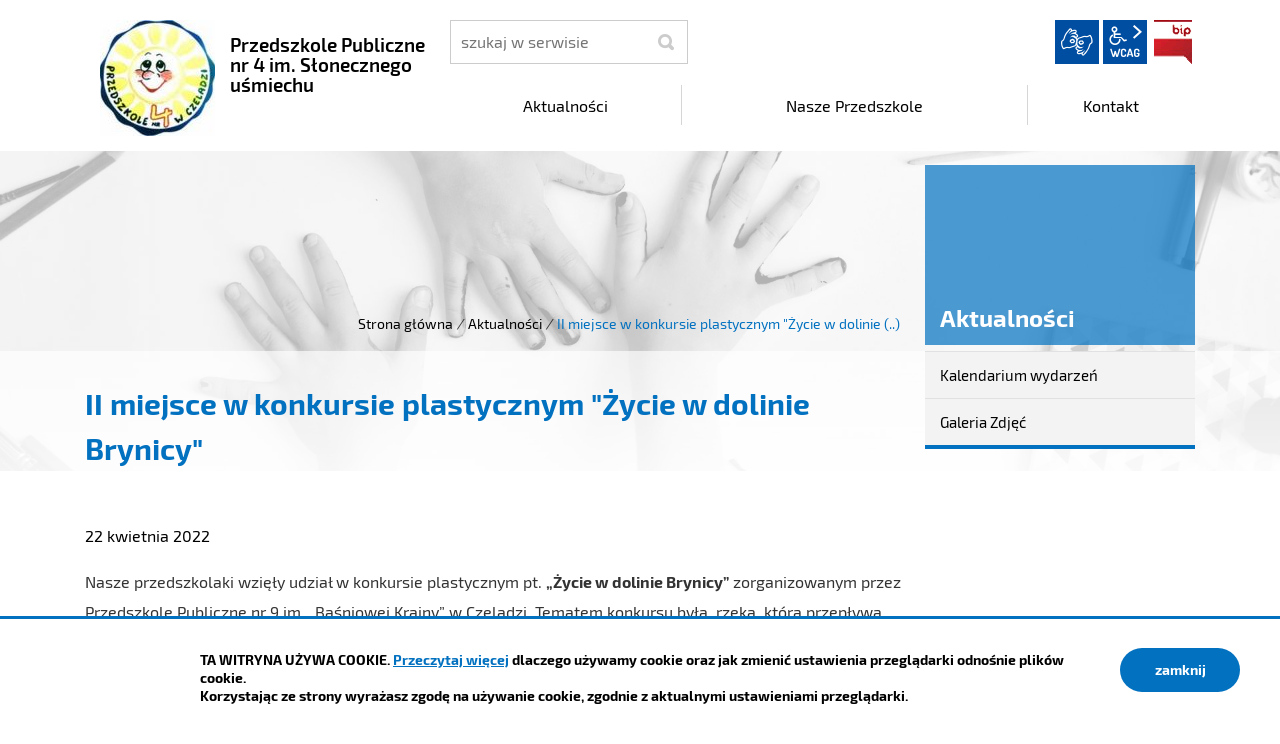

--- FILE ---
content_type: text/html; charset=UTF-8
request_url: https://pp4.czeladz.pl/aktualnosci/index/II-miejsce-w-konkursie-plastycznym-Zycie-w-dolinie-Brynicy/idn:208
body_size: 5267
content:
<!DOCTYPE html>
<html class="no-js icomoon" lang="pl">
<head>
<title>II miejsce w konkursie plastycznym "Życie w dolinie Brynicy" | Przedszkole Publiczne nr 4 im. Słonecznego uśmiechu</title>
<meta charset="UTF-8" />
<meta name="viewport" content="width=device-width, initial-scale=1">
<script>(function(html) {html.className = html.className.replace(/\bno-js\b/, 'js')})(document.documentElement);var $language = "pl";</script>
<meta http-equiv="X-UA-Compatible" content="IE=edge" />
<meta name="description" content="Przedszkole Publiczne nr 4 im. Słonecznego uśmiechu" />
<meta name="keywords" content="Przedszkole Publiczne nr 4 im. Słonecznego uśmiechu" />
<meta property="og:url" content="https://pp4.czeladz.pl/aktualnosci/index/II-miejsce-w-konkursie-plastycznym-Zycie-w-dolinie-Brynicy/idn:208" />
<meta property="og:type" content="article" />
<meta property="og:title" content="II miejsce w konkursie plastycznym "Życie w dolinie Brynicy"" />
<meta property="og:headline" content="II miejsce w konkursie plastycznym "Życie w dolinie Brynicy"" />
<meta property="og:description" content="Nasze przedszkolaki wzięły udział w konkursie plastycznym pt. „Życie w dolinie Brynicy” zorganizowanym przez Przedszkole Publiczne nr 9 im. „Baśniowej Krainy” w Czeladzi. Tematem konkursu była  rzeka, która przepływa przez nasze miasto. A celem budowanie trwałej więzi emocjonalnej  z regionem, pobudzanie do stałych działań na rzecz ochrony lokalnego środowiska i zachęcanie do troski o otaczające środowisko. Jury wyróżniło 3 prace konkursowe nadesłane z czeladzkich przedszkoli a wśród nich zaszczytne II miejsce zajęła Magdalena Całka z grupy 0A. Magda otrzymała Dyplom i nagrody. Podziękowania za udział w konkursie otrzymali natomiast Wiktor Warmiński z grupy 5-latków oraz Filip Goncerz z grupy 0B. Gratulujemy !!!  Zapraszamy do galerii." />
<meta property="og:image" content="https://pp4.czeladz.pl/assets/pics/aktualnosci/2022-04/Magda_mini.jpg" />
<meta property="og:image:alt" content="II miejsce w konkursie plastycznym "Życie w dolinie Brynicy"" />
<meta property="og:image:width" content="160" />
<meta property="og:image:height" content="160" />
<meta property="og:locale" content="pl_PL" />
<meta property="og:site_name" content="Przedszkole Publiczne nr 4 im. Słonecznego uśmiechu" />
<base href="https://pp4.czeladz.pl/" />
<link href="https://pp4.czeladz.pl/rss" rel="alternate" type="application/rss+xml" title="Przedszkole Publiczne nr 4 im. Słonecznego uśmiechu - Aktualności" />
<link href="https://pp4.czeladz.pl/assets/styles.css?t=1742888427" rel="stylesheet" type="text/css" />
<link href="https://pp4.czeladz.pl/assets/custom_3a3f785a.css?t=1602145639" rel="stylesheet" type="text/css" />
<link href="https://pp4.czeladz.pl/assets/modules_294048b3.css?t=1742888565" rel="stylesheet" type="text/css" />
</head><body class="podstrona p-index s-aktualnosci">
<nav id="wcag-item" class="d-print-none nav-wcag" aria-label="Szybki dostęp">
    <a href="https://pp4.czeladz.pl/aktualnosci/index/II-miejsce-w-konkursie-plastycznym-Zycie-w-dolinie-Brynicy/idn:208#header">pomiń skip linki</a>
    <a href="https://pp4.czeladz.pl/aktualnosci/index/II-miejsce-w-konkursie-plastycznym-Zycie-w-dolinie-Brynicy/idn:208#tresc"><span>Przejdź do treści</span> <span>ALT + 1</span></a>
    <a href="https://pp4.czeladz.pl/aktualnosci/index/II-miejsce-w-konkursie-plastycznym-Zycie-w-dolinie-Brynicy/idn:208#nav"><span>Przejdź do menu głównego</span> <span>ALT + 2</span></a>
    <a href="https://pp4.czeladz.pl/main/szukaj"><span>Przejdź do wyszukiwania</span><span>ALT + 3</span></a>
    <a href="https://pp4.czeladz.pl/main/mapa-witryny"><span>Przejdź do Mapa Strony</span> <span>ALT + 4</span></a>
    <a href="https://pp4.czeladz.pl/main/deklaracja-dostepnosci"><span>Przejdź do Deklaracji Dostępności</span> <span>ALT + 5</span></a>
</nav>
<div id="wersja">
		<!-- MOBILE MENU -->
	<div id="m-menu" class="no_print m-menu" title="Menu">
		<button class="nav-m ikon-close"><strong>zamknij</strong></button>
	</div>	
	<!-- /MOBILE MENU -->	 
<header id="header">
    <div class="container sticky-container"> 
        <div class="row">
            <div class="col-lg-4 logo
                ">
                <p>                    <a href="https://pp4.czeladz.pl/" title="przejdź do strony głównej">
                                                <img src="/assets/pics/logo/logo.png" alt="herb Przedszkole Publiczne nr 4 im. Słonecznego uśmiechu" />
                        <span class="naglowek__nazwa stick-dn">Przedszkole Publiczne nr 4 im. Słonecznego uśmiechu</span>
                                            </a>
                </p>            </div>
            <div class="col-lg-8">
                <div class="row stick-dn">
                    <div class="col-12 col-sm-6 col-lg-4 naglowek__szukaj">
                        <form action="https://pp4.czeladz.pl/main/szukaj" id="FormSzukaj" method="get" accept-charset="utf-8">
                        <label class="vh" for="szukaj">szukaj</label>
                        <input type="text" name="szukaj" id="szukaj" minlength="3" placeholder="szukaj w serwisie" />		
                        <input id="FormSzukaj_szukaj" type="submit" title="rozpocznij wyszukiwanie" value="SZUKAJ"  />
                        <span aria-hidden="true" class="ikon-szukaj"></span></form>
                    </div>
                    <div class="col-12 col-sm-6 col-lg-8 naglowek__opcje">
                        <ul class="naglowek__buttons">
                                                                                                                                                                                                                                
                        </ul> 
                        <ul class="wcag" aria-hidden="true">
                            <li>
                                <a  data-placement="bottom"  data-toggle=tooltip class="wcag--tlumacz ikon-jezyk_migowy" href="/main/tlumacz-jezyka-migowego" title="Tłumacz języka migowego"><strong>język migowy</strong></a>
                            </li>
                            <li class="toolbar__wcag">
                                <button id="wcag" data-toggle=tooltip data-placement="right" aria-hidden="true"  title="opcje wyświetlania tekstu" class="toolbar__button">wcag2.1</button>
    <ul>
        <li class="toolbar__buttons kontrast__buttons">
            <button id="w-kontrast" class="wcag--kontrast ikon-kontrast" title="wersja kontrastowa"><strong>Wersja kontrastowa</strong></button>
        </li>
        <li class="toolbar__buttons fonts__buttons">
            <button class="wcag--font buttons__minus wcag--font__minus" title="zmniejsz rozmiar czcionki"><strong>zmniej szczcionkę</strong></button>
            <button class="wcag--font buttons__plus wcag--font__plus" title="zwiększ rozmiar czcionki"><strong>zwiększ czcionkę</strong></button>
        </li>
        <li class="toolbar__buttons line-height__buttons" data-default="3">
            <button class="line-height__minus buttons__minus ikon-lh-minus" title="zmniejsz odstęp pomiędzy wierszami">
                <span class="nazwa">odstęp pomiędzy wierszami minus</span>
            </button>
            <button class="line-height__plus buttons__plus ikon-lh-plus" title="zwiększ odstęp pomiędzy wierszami">
                <span class="nazwa">odstęp pomiędzy wierszami plus</span>
            </button>
        </li>
        <li class="toolbar__buttons paragraph-height__buttons" data-default="3">
            <button class="paragraph-height__minus buttons__minus ikon-paragraph-minus" title="zmniejsz odstęp pomiędzy paragrafami">
                <span class="nazwa">odstęp pomiędzy paragrafami minus</span>
            </button>
            <button class="paragraph-height__plus buttons__plus ikon-paragraph-plus" title="zwiększ odstęp pomiędzy paragrafami">
                <span class="nazwa">odstęp pomiędzy paragrafami plus</span>
            </button>
        </li>
        <li class="toolbar__buttons letter-spacing__buttons" data-default="1">
            <button class="letter-spacing__minus buttons__minus ikon-letter-minus" title="zmniejsz odstęp pomiędzy literami">
                <span class="nazwa">odstęp pomiędzy literami minus</span>
            </button>
            <button class="letter-spacing__plus buttons__plus ikon-letter-plus" title="zwiększ odstęp pomiędzy literami">
                <span class="nazwa">odstęp pomiędzy literami plus</span>
            </button>
        </li>
        <li class="toolbar__buttons word-spacing__buttons" data-default="1">
            <button class="word-spacing__minus buttons__minus ikon-word-minus" title="zmniejsz odstęp pomiędzy słowami">
                <span class="nazwa">odstęp pomiędzy słowami minus</span>
            </button>
            <button class="word-spacing__plus buttons__plus ikon-word-plus" title="zwiększ odstęp pomiędzy słowami">
                <span class="nazwa">odstęp pomiędzy słowami plus</span>
            </button>
        </li>
        <li class="toolbar__buttons-100">
            <button class="wcag-reset toolbar__buttons--txt" title="domyślne ustawienia">
                przywróć domyślne ustawienia
            </button>
        </li>
    </ul>
                            </li>
                                                          <li><a class="button__sprite bip" data-toggle=tooltip href="https://pp4.czeladz.pl/bip"  title="Biuletyn Informacji Publicznej">BIP</a></li>
                                                      </ul>   
                    </div>
                </div>
                <div class="row header-nav-container">
                    <div class="col">
                        <nav id="nav" class="header-nav">
                            <button id="m-menu-link" class="nav-m ikon-menu"><strong>menu</strong></button>
                            <ul class="header-nav">
                                <li><a href="https://pp4.czeladz.pl/aktualnosci/index"><span>Aktualności</span></a>
</li>
<li><a href="https://pp4.czeladz.pl/nasze-przedszkole/index"><span>Nasze Przedszkole</span></a>
</li>
<li><a href="https://pp4.czeladz.pl/kontakt/index"><span>Kontakt</span></a>
</li>
                            </ul>
                        </nav>
                    </div>
                </div>
            </div>
        </div>
    </div>
</header>
<div class="shadow-box">
    <div class="row no_print parallax-container">
       <div class="parallax b-lazy" style="background-image: url('/assets/pics/bg_podstrona_leazy.jpg')" data-stellar-background-ratio="1.3" data-stellar-vertical-offset="0" data-src="/assets/pics/bg_podstrona.jpg"></div>
    </div>
    <div class="container">
        <div class="row">
            <div aria-label="Breadcrumb" class="col-md-9 lokalizer">
                <div><span><a href="https://pp4.czeladz.pl/">Strona główna</a></span><i>/</i><span><a href="https://pp4.czeladz.pl/aktualnosci/index" title="Aktualności">Aktualności</a></span><i>/</i><span title="II miejsce w konkursie plastycznym &quot;Życie w dolinie Brynicy&quot;">II miejsce w konkursie plastycznym "Życie w dolinie (..)</span></div>
            </div>
            <div class="d-none d-md-block col-md-3 naglowek__tytul">
                <span aria-hidden="true">Aktualności</span>
            </div>
        </div>
    </div>
<div class="gradient-box"> 
    <div class="container">       
        <div class="row">
            <main class="col-md-9 main print100">
                <section id="content">
                    <div id="tresc" class="tresc">
                        <article>
                                                        
                            <div class="aktualnosc-naglowek">
    <h1 class="aktualnosci__tytul">II miejsce w konkursie plastycznym "Życie w dolinie Brynicy"</h1>
    
    <span class="aktualnosci__data">22 Kwietnia 2022</span>
    
</div>

<div class="aktualnosc"> 
  <div class="aktualnosc--tresc">
  <p>Nasze przedszkolaki wzięły udział w konkursie plastycznym pt. <strong>„Życie w dolinie Brynicy”</strong> zorganizowanym przez Przedszkole Publiczne nr 9 im. „Baśniowej Krainy” w Czeladzi. Tematem konkursu była  rzeka, która przepływa przez nasze miasto. A celem budowanie trwałej więzi emocjonalnej  z regionem, pobudzanie do stałych działań na rzecz ochrony lokalnego środowiska i zachęcanie do troski o otaczające środowisko. Jury wyróżniło 3 prace konkursowe nadesłane z czeladzkich przedszkoli a wśród nich zaszczytne <strong>II miejsce zajęła Magdalena Całka z grupy 0A. </strong>Magda otrzymała Dyplom i nagrody. Podziękowania za udział w konkursie otrzymali natomiast <strong>Wiktor Warmiński z grupy 5-latków</strong> oraz <strong>Filip Goncerz z grupy 0B.</strong> Gratulujemy !!!</p>
<p>Zapraszamy do galerii.</p>
<div id="galeria623" class="galeria galeria--flex mt-3 ">
    <div class="galeria__item galeria__item--naglowek ">
             
            <h2 class="galeria__naglowek">II miejsce w konkursie plastycznym "Życie w dolinie Brynicy"</h2>
             
    </div>
        <div class="galeria__item galeria__item--first galeria__item--midi">
        <a id="mb17707" data-rel="[images623]" class="galeria__link mb mb623" href="https://pp4.czeladz.pl/assets/pics/galerie/623/Magda.jpg" title="Nagrody za II miejsce dla Magdy za udział w konkursie plastycznym &quot;Życie w dolinie Brynicy&quot; (4)   | Autor: MW (kliknięcie spowoduje wyświetlenie powiększonego zdjęcia) 17707">
                         
            <img class="galeria__foto galeria__foto--midi" src="assets/pics/galerie/623/midi/Magda.jpg" alt="Nagrody za II miejsce dla Magdy za udział w konkursie plastycznym &quot;Życie w dolinie Brynicy&quot; (4)"  />
                        <strong class="galeria__foto-tytul">Nagrody za II miejsce dla Magdy za udział w konkursie plastycznym "Życie w dolinie Brynicy" (4)</strong> 
        </a>
    </div>
     
         
             <div class="galeria__item">
        <a id="mb17706" data-rel="[images623]" class="galeria__link mb mb623" href="https://pp4.czeladz.pl/assets/pics/galerie/623/279083430_8065137640170439_895086388502149555_n.jpg" title="Nagrody za II miejsce dla Magdy za udział w konkursie plastycznym &quot;Życie w dolinie Brynicy&quot; (4)   | Autor: MW (kliknięcie spowoduje wyświetlenie powiększonego zdjęcia) 17706">
             
            <img class="galeria__foto" src="assets/pics/galerie/623/mini/279083430_8065137640170439_895086388502149555_n.jpg" alt="Nagrody za II miejsce dla Magdy za udział w konkursie plastycznym &quot;Życie w dolinie Brynicy&quot; (4)"  />
                                    <strong class="galeria__foto-tytul">Nagrody za II miejsce dla Magdy za udział w konkursie plastycznym "Życie w dolinie Brynicy" (4)</strong> 
        </a>
    </div>
            <div class="galeria__item">
        <a id="mb17705" data-rel="[images623]" class="galeria__link mb mb623" href="https://pp4.czeladz.pl/assets/pics/galerie/623/278960200_8065137286837141_4217678046885795228_n.jpg" title="Nagrody za II miejsce dla Magdy za udział w konkursie plastycznym &quot;Życie w dolinie Brynicy&quot; (3)   | Autor: MW (kliknięcie spowoduje wyświetlenie powiększonego zdjęcia) 17705">
             
            <img class="galeria__foto" src="assets/pics/galerie/623/mini/278960200_8065137286837141_4217678046885795228_n.jpg" alt="Nagrody za II miejsce dla Magdy za udział w konkursie plastycznym &quot;Życie w dolinie Brynicy&quot; (3)"  />
                                    <strong class="galeria__foto-tytul">Nagrody za II miejsce dla Magdy za udział w konkursie plastycznym "Życie w dolinie Brynicy" (3)</strong> 
        </a>
    </div>
            <div class="galeria__item">
        <a id="mb17702" data-rel="[images623]" class="galeria__link mb mb623" href="https://pp4.czeladz.pl/assets/pics/galerie/623/IMG-20220422-WA0067.jpg" title="Podziękowanie dla Filipa za udział w konkursie plastycznym &quot;Życie w dolinie Brynicy&quot;   | Autor: KS (kliknięcie spowoduje wyświetlenie powiększonego zdjęcia) 17702">
             
            <img class="galeria__foto" src="assets/pics/galerie/623/mini/IMG-20220422-WA0067.jpg" alt="Podziękowanie dla Filipa za udział w konkursie plastycznym &quot;Życie w dolinie Brynicy&quot;"  />
                                    <strong class="galeria__foto-tytul">Podziękowanie dla Filipa za udział w konkursie plastycznym "Życie w dolinie Brynicy"</strong> 
        </a>
    </div>
            <div class="galeria__item">
        <a id="mb17701" data-rel="[images623]" class="galeria__link mb mb623" href="https://pp4.czeladz.pl/assets/pics/galerie/623/IMG-20220422-WA0064.jpg" title="Podziękowanie dla Wiktora za udział w konkursie plastycznym &quot;Życie w dolinie Brynicy&quot;   | Autor: DM (kliknięcie spowoduje wyświetlenie powiększonego zdjęcia) 17701">
             
            <img class="galeria__foto" src="assets/pics/galerie/623/mini/IMG-20220422-WA0064.jpg" alt="Podziękowanie dla Wiktora za udział w konkursie plastycznym &quot;Życie w dolinie Brynicy&quot;"  />
                                    <strong class="galeria__foto-tytul">Podziękowanie dla Wiktora za udział w konkursie plastycznym "Życie w dolinie Brynicy"</strong> 
        </a>
    </div>
        </div>

<div class="pasek">
</div>


  </div>
  
  

  

  

  
    
<!--
	<a id="socialbox" class="button button-small">udostępnij <span class="icon-share2"></span></a>
	<div id="socialcontent">
	  
	</div>    
-->

    
    <div class="stopka-nav no_print">
        
        <a class="stopka-nav__buton buton--pop" href="https://pp4.czeladz.pl/aktualnosci/index/Wycieczka-do-Parku-Rozkowka-w-Bedzinie-grupa-0A-i-0B/idn:207" title="przejdź do poprzedniej wiadomości: &quot;Wycieczka do Parku Rozkówka w Będzinie - grupa 0A i 0B&quot;"><span>poprzednia</span></a>
        
        <a class="stopka-nav__buton buton--wsz" href="https://pp4.czeladz.pl/aktualnosci/index" title="lista wszystkich wiadomości"><span>wszystkie wiadomości</span></a>
        
        <a class="stopka-nav__buton buton--nast" href="https://pp4.czeladz.pl/aktualnosci/index/Swiatowy-Dzien-Ksiazki/idn:209" title="przejdź do następnej wiadomości: &quot;Światowy Dzień Książki&quot;"><span>następna</span></a>
        
    </div>
    
</div>
                                                    </article>
                                            <div id="wstecz_drukuj" class="no_print wstecz_drukuj">
                            <a class="button button__ico button__ico--print"
                               href="javascript:window.print();">Drukuj</a>
                        </div>
                                        </div><!-- /tresc -->
                </section>
            </main>
            <aside class="col-md-3">
                <div class="menu-boczne">
                    <div class="menu-boczne-naglowek vh">
                        <h2>Aktualności</h2>
                    </div>
                    <ul>
<li class="kalendarium"><a href="https://pp4.czeladz.pl/aktualnosci/kalendarium" title="Kalendarium wydarzeń">Kalendarium wydarzeń</a>
</li>
<li class="galeria-zdjec"><a href="https://pp4.czeladz.pl/aktualnosci/galeria-zdjec" title="Galeria Zdjęć">Galeria Zdjęć</a>
</li>
</ul>
                </div>

                                <!-- banery [Podstrona lewa] -->
                
            </aside>
        </div>
    </div>
</div>       
</div><footer>
    <div id="stopka" class="container stopka">
               <div class="row stopka--menu">
            <div class="col-md-10">
               <a class="wcag21" href="/main/deklaracja-dostepnosci" title="Deklaracja dostępności">Deklaracja dostępności</a>
                <ul class="footer__nav nav--divide">
                   <li><a href="/main/polityka-prywatnosci" title="Szanujemy Państwa prawo do prywatności"><span>Polityka prywatności</span></a></li>
                   <li><a href="/main/zastrzezenia" title="Zasady użytkowania serwisu internetowego"><span>Zastrzeżenia prawne</span></a></li>
                   <li><a href="/main/ochrona-danych-osobowych-rodo" title="Klauzula informacyjna RODO"><span>RODO</span></a></li>
                   <li><a href="/main/deklaracja-dostepnosci" title="deklaracja-dostepnosci"><span>Deklaracja dostępności</span></a></li>
                   <li><a href="/main/mapa-witryny" title="Drzewo katalogów witryny"><span>Mapa strony</span></a></li>
                </ul>
            </div>
            <div class="col-md-2 intracom">
                                Projekt: <a href="https://www.intracom.pl" target="_blank" rel="noopener" title="Tworzenie stron WWW IntraCOM.pl Katowice"> IntraCOM.pl</a>
                            </div>
        </div>
    </div>
</footer><a class="ir no_print do-gory" href="https://pp4.czeladz.pl/aktualnosci/index/II-miejsce-w-konkursie-plastycznym-Zycie-w-dolinie-Brynicy/idn:208#top" id="do-gory" title="przesuń do początku strony">do góry</a>
</div>

<!-- Modal -->
<div class="modal" id="myModal" role="dialog" aria-labelledby="myModalLabel" aria-hidden="true">
    <div class="modal-dialog modal-dialog-center modal-lg">
        <div class="modal-content">
            <div class="modal-header">
                <h4 class="modal-title" id="myModalLabel">Trwa ładowanie strony ...</h4>
                <button type="button" class="close" data-dismiss="modal">
                  <span aria-hidden="true">&times;</span><span class="sr-only">Close</span>
                </button>
            </div>
            <div id="modal-body" class="modal-body nopadding"></div>
            <div class="modal-footer" id="myModalFooter"></div>
        </div>
    </div>
</div>
<script src="https://pp4.czeladz.pl/assets/scripts.js?t=1742888427"></script>
<script src="https://pp4.czeladz.pl/assets/custom_203d745f.js?t=1768520818"></script>
<script src="https://pp4.czeladz.pl/assets/modules_606baa9d.js?t=1600790779"></script>
<script>
// usuń puste
	$('.galeria-opis p').each(function(index, item){
		if ( $(item).html() == '' ) {
			$(item).remove();
		}
	});
</script>
<!-- Matomo -->
<script>
  var _paq = window._paq || [];
  /* tracker methods like "setCustomDimension" should be called before "trackPageView" */
  _paq.push(['trackPageView']);
  _paq.push(['enableLinkTracking']);
  (function() {
    var u="https://www.czeladz.pl/matomo/";
    _paq.push(['setTrackerUrl', u+'matomo.php']);
    _paq.push(['setSiteId', '7']);
    var d=document, g=d.createElement('script'), s=d.getElementsByTagName('script')[0];
    g.type='text/javascript'; g.async=true; g.defer=true; g.src=u+'matomo.js'; s.parentNode.insertBefore(g,s);
  })();
</script>
<!-- End Matomo Code --></body>
</html>